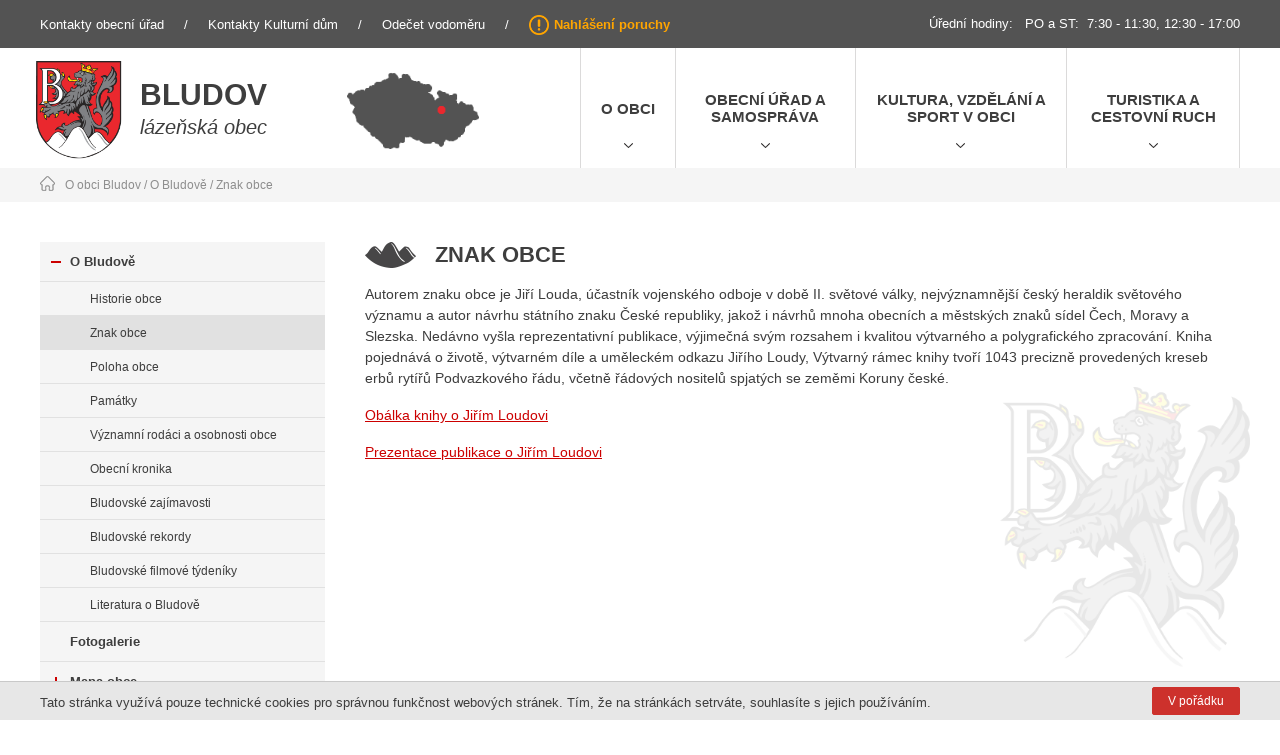

--- FILE ---
content_type: text/html
request_url: https://bludov.cz/znak-obce/bludovan-2009
body_size: 6707
content:

<!DOCTYPE html>
<html lang="cs" xmlns="http://www.w3.org/1999/xhtml">
<head>
	<meta charset=UTF-8 />
	<meta name="description" content="Znak obce"/>
	<meta name="author" content="Netsimple Conspiracy s.r.o." />
	<meta name="dcterms.rightsHolder" content="" />
	<meta name="robots" content="all,follow" />
	<link href="/src/css/template.css?1769087204" rel="stylesheet" /><link href="/src/css/main.css?1769087204" rel="stylesheet" /><link href="/src/css/kalendar.css?1769087204" rel="stylesheet" /><link href="/src/css/form.css?1769087204" rel="stylesheet" /><link href="/src/css/downloads.css?1769087204" rel="stylesheet" /><link href="/src/css/photogallery.css?1769087204" rel="stylesheet" /><link href="/src/css/dialog.css?1769087204" rel="stylesheet" /><link href="/src/css/video.css?1769087204" rel="stylesheet" /><link href="/src/css/cookies.css?1769087204" rel="stylesheet" /><meta name="viewport" content="width=device-width, initial-scale=1, maximum-scale=1"><link href="/src/css/media.css?1769087204" rel="stylesheet" /><link rel="stylesheet" href="/admin/css/font-awesome.min.css"><script type="text/javascript" src="/src/jquery/jquery.js"></script><script type="text/javascript" src="/src/js/vars.js?1769087204"></script><script type="text/javascript" src="/src/js/functions.js?1769087204"></script><script type="text/javascript" src="/src/js/ajax.js?1769087204"></script><script type="text/javascript" src="/src/js/form.js?1769087204"></script><script type="text/javascript" src="/src/js/onload.js?1769087204"></script><script type="text/javascript" src="/src/js/responzive.js?1769087204"></script><script type="text/javascript" src="/src/js/cookies.js?1769087204"></script><link rel="stylesheet" href="/src/jquery/venobox/venobox.css?t=2" type="text/css" media="screen" /><script type="text/javascript" src="/src/jquery/venobox/venobox.min.js"></script><script type="text/javascript" src="/src/jquery/slick/slick.min.js"></script><link rel="stylesheet" type="text/css" href="/src/jquery/slick/slick.css?1769087204"/><link rel="stylesheet" type="text/css" href="/src/jquery/slick/slick-theme.css?1769087204"/><script src="https://www.google.com/recaptcha/api.js"></script><script src="/src/jquery/datetimepicker/jquery.datetimepicker.full.js"></script><link href="/src/jquery/datetimepicker/jquery.datetimepicker.css" rel="stylesheet" type="text/css" />	<title>Znak obce - Obec Bludov</title>
</head>
<body>

<div id="ajaxContent"></div><div id="loaderOverlay"><div class="inner"><p id="loaderOverlayText">Odesílání...</p></div></div><div id="vodoznak"></div><div id="mainpage-loader">
  <div class="overlay">&nbsp;</div>
  <div class="content">
    <div>
      <i class="fa fa-circle-o-notch fa-spin fa-3x fa-fw"></i><br />
      <p>Načítání...</p>
    </div>
  </div>
</div>

<div id="topFrame" class="line"><div class="mainFrame"><div class="inner line flexbox"><div class="left"><a href="/zakladni-udaje-a-kontakty">Kontakty obecní úřad</a><span class="oddelovac">/</span><a href="/kulturni-dum-a-obecni-klub">Kontakty Kulturní dům</a><span class="oddelovac">/</span><a href="/odecet-vodomeru">Odečet vodoměru</a><span class="oddelovac">/</span><a class="porucha" href="/nahlaseni-poruchy">Nahlášení poruchy</a></div><div class="right"><p>Úřední hodiny:   PO a ST:  7:30 - 11:30, 12:30 - 17:00</p></div></div></div></div><div id="menuFrame" class="line"><div class="mainFrame"><div class="inner line flexbox"><div class="left flexbox box podstranka"><a class="logo box" href="/"><img src="/images/logo.png" alt="Obec Bludov - Logo" /></a><div class="nadpis"><h2><a href="/">Bludov</a></h2><span>lázeňská obec</span></div><div class="mapa"><img src="/images/mapa.png" alt="Obec Bludov - mapa" /></div></div><div class="menu flexbox"><ul class="flexbox"><li class="flexbox"><a target="" href="/o-obci-bludov" title="O obci" class="box flexbox nowrap">O obci</a><ul class="submenu box"><li class=""><a href="/o-bludove" title="O Bludově">O Bludově</a></li><li class=""><a href="/fotogalerie" title="Fotogalerie">Fotogalerie</a></li><li class=""><a href="/mapa-obce" title="Mapa obce">Mapa obce</a></li><li class=""><a href="/mesicnik-bludovan" title="Měsíčník Bludovan">Měsíčník Bludovan</a></li><li class=""><a href="/jsdh" title="JSDH">JSDH</a></li><li class=""><a href="/zdravotnicka-zarizeni-v-obci" title="Zdravotnická zařízení v obci">Zdravotnická zařízení v obci</a></li><li class=""><a href="/ceska-posta-s-p" title="Česká pošta, s.p.">Česká pošta, s.p.</a></li><li class=""><a href="/virtualni-prohlidka" title="Virtuální prohlídka">Virtuální prohlídka</a></li><li class=""><a href="/meteostanice" title="Meteostanice">Meteostanice</a></li><li class=""><a href="/webkamera" title="Webkamera">Webkamera</a></li><li class=""><a href="/obchvat" title="Obchvat obce Bludov">Obchvat obce Bludov</a></li></ul></li><li class="flexbox"><a target="" href="/obecni-urad-a-samosprava" title="Obecní úřad a samospráva" class="box flexbox">Obecní úřad a samospráva</a><ul class="submenu box"><li class=""><a href="/zakladni-udaje-a-kontakty" title="Základní údaje a kontakty">Základní údaje a kontakty</a></li><li class=""><a href="/jmenne-slozeni-organu-obce" title="Jmenné složení orgánů obce">Jmenné složení orgánů obce</a></li><li class=""><a href="/organizacni-schema" title="Organizační schéma">Organizační schéma</a></li><li class=""><a href="/aktuality-z-obecniho-uradu" title="Aktuality z obecního úřadu">Aktuality z obecního úřadu</a></li><li class=""><a href="/uredni-deska" title="Úřední deska">Úřední deska</a></li><li class=""><a href="/obecne-zavazne-vyhlasky" title="Obecně závazné vyhlášky">Obecně závazné vyhlášky</a></li><li class=""><a href="/ostatni-predpisy-obce" title="Ostatní předpisy obce">Ostatní předpisy obce</a></li><li class=""><a href="/zapisy-z-jednani-organu-obce" title="Zápisy z jednání orgánů obce">Zápisy z jednání orgánů obce</a></li><li class=""><a href="/czech-point" title="Czech POINT">Czech POINT</a></li><li class=""><a href="/krizovy-plan" title="Krizový plán">Krizový plán</a></li><li class=""><a href="/vystavba-v-obci" title="Výstavba v obci">Výstavba v obci</a></li><li class=""><a href="/matricni-urad" title="Matriční úřad">Matriční úřad</a></li><li class=""><a href="/odpadove-hospodarstvi-mesoh" title="Odpadové hospodářství, MESOH">Odpadové hospodářství, MESOH</a></li><li class=""><a href="/mistni-pohrebiste" title="Veřejné pohřebiště Bludov">Veřejné pohřebiště Bludov</a></li><li class=""><a href="/dotacni-program-obce" title="Dotační program obce">Dotační program obce</a></li><li class=""><a href="/poplatky-obce" title="Poplatky obce">Poplatky obce</a></li><li class=""><a href="/hlaseni-rozhlasu" title="Hlášení rozhlasu">Hlášení rozhlasu</a></li><li class=""><a href="/ztraty-a-nalezy" title="Ztráty a nálezy">Ztráty a nálezy</a></li><li class=""><a href="/sestava-dle-1061999-sb" title="Sestava dle 106/1999 Sb.">Sestava dle 106/1999 Sb.</a></li><li class=""><a href="/informace-o-zpracovani-osobnich-udaju" title="Informace o zpracování osobních údajů">Informace o zpracování osobních údajů</a></li><li class=""><a href="/webove-stranky" title="Webové stránky">Webové stránky</a></li></ul></li><li class="flexbox"><a target="" href="/kultura-vzdelani-a-sport-v-obci" title="Kultura, vzdělání a sport v obci" class="box flexbox">Kultura, vzdělání a sport v obci</a><ul class="submenu box"><li class=""><a href="/kulturni-dum-a-obecni-klub" title="Kulturní dům a obecní klub">Kulturní dům a obecní klub</a></li><li class=""><a href="/mistni-knihovna" title="Místní knihovna">Místní knihovna</a></li><li class=""><a href="/zakladni-skola" title="Základní škola">Základní škola</a></li><li class=""><a href="/materska-skola" title="Mateřská škola">Mateřská škola</a></li><li class=""><a href="/spolky-a-organizace-v-obci" title="Spolky a organizace v obci">Spolky a organizace v obci</a></li><li class=""><a href="/nadace-karla-starsiho-ze-zerotina" title="Nadace Karla staršího ze Žerotína">Nadace Karla staršího ze Žerotína</a></li><li class=""><a href="/rimskokatolicka-farnost-bludov" title="Římskokatolická farnost Bludov">Římskokatolická farnost Bludov</a></li><li class=""><a href="/viceucelove-hriste" title="Víceúčelové hřiště">Víceúčelové hřiště</a></li><li class=""><a href="/detske-hriste" title="Dětské hřiště">Dětské hřiště</a></li><li class=""><a href="/vstupenky" title="Vstupenky">Vstupenky</a></li></ul></li><li class="flexbox"><a target="" href="/turistika-a-cestovni-ruch" title="Turistika a cestovní ruch" class="box flexbox">Turistika a cestovní ruch</a><ul class="submenu box"><li class=""><a href="/turisticke-cile" title="Turistické cíle">Turistické cíle</a></li><li class=""><a href="/turisticke-tipy-v-obci" title="Turistické tipy v obci">Turistické tipy v obci</a></li><li class=""><a href="/ubytovani" title="Ubytování">Ubytování</a></li><li class=""><a href="/restaurace" title="Restaurace">Restaurace</a></li><li class=""><a href="/tipy-kam-na-vylet-v-jesenikach" title="Tipy kam na výlet v Jeseníkách">Tipy kam na výlet v Jeseníkách</a></li></ul></li></ul></div><a class="burger" href="javascript:void(0);" onclick="BurgerMenu(this);"><span class="text box">Menu</span><span class="icon box"></span></a><div id="menuMobile"><div class="menuMobileContent"><div class="btn flexbox box "><a href="/o-obci-bludov">O obci Bludov</a><a href="javascript:void(0);" onclick="ToggleMenu(this);" class="plusMinus" data-parent-id="1">&nbsp;</a></div><div class="menuLvl2" data-child-id="1" style="display: none;"><div class="btn btnlvl2 flexbox box"><a class="lvl2 " href="/o-bludove">O Bludově</a><a href="javascript:void(0);" onclick="ToggleCatMenu(this);" class="plusMinus" data-parent-cat-id="6">&nbsp;</a></div><div class="menuLvl3" data-child-cat-id="6" style="display: none;"><div class="btn flexbox box"><a class="lvl3" href="/historie-obce">Historie obce</a></div><div class="btn flexbox box"><a class="lvl3" href="/znak-obce">Znak obce</a></div><div class="btn flexbox box"><a class="lvl3" href="/poloha-obce">Poloha obce</a></div><div class="btn flexbox box"><a class="lvl3" href="/pametihodnosti">Památky</a></div><div class="btn flexbox box"><a class="lvl3" href="/vyznamni-rodaci-a-osobnosti-obce">Významní rodáci a osobnosti obce</a></div><div class="btn flexbox box"><a class="lvl3" href="/obecni-kronika">Obecní kronika</a></div><div class="btn flexbox box"><a class="lvl3" href="/bludovske-zajimavosti">Bludovské zajímavosti</a></div><div class="btn flexbox box"><a class="lvl3" href="/bludovske-rekordy">Bludovské rekordy</a></div><div class="btn flexbox box"><a class="lvl3" href="/bludovske-filmove-tydeniky">Bludovské filmové týdeníky</a></div><div class="btn flexbox box"><a class="lvl3" href="/literatura-o-bludove">Literatura o Bludově</a></div></div><div class="btn btnlvl2 flexbox box"><a class="lvl2 " href="/fotogalerie">Fotogalerie</a></div><div class="btn btnlvl2 flexbox box"><a class="lvl2 " href="/mapa-obce">Mapa obce</a><a href="javascript:void(0);" onclick="ToggleCatMenu(this);" class="plusMinus" data-parent-cat-id="7">&nbsp;</a></div><div class="menuLvl3" data-child-cat-id="7" style="display: none;"><div class="btn flexbox box"><a class="lvl3" href="/mapa-obce-portal-gepro">Mapa obce - portál GEPRO</a></div><div class="btn flexbox box"><a class="lvl3" href="/mapa-obce-portal-mapy-cz">Mapa obce - portál Mapy.cz</a></div><div class="btn flexbox box"><a class="lvl3" href="/historicka-mapa-obce-bludov-z-18-stoleti">Mapa obce z 18. století</a></div></div><div class="btn btnlvl2 flexbox box"><a class="lvl2 " href="/mesicnik-bludovan">Měsíčník Bludovan</a><a href="javascript:void(0);" onclick="ToggleCatMenu(this);" class="plusMinus" data-parent-cat-id="8">&nbsp;</a></div><div class="menuLvl3" data-child-cat-id="8" style="display: none;"><div class="btn flexbox box"><a class="lvl3" href="/znak-obce/zakladni-udaje-o-bludovanu-1">Základní údaje</a></div><div class="btn flexbox box"><a class="lvl3" href="/znak-obce/historie-bludovskeho-zpravodaje-1">Historie časopisu</a></div><div class="btn flexbox box"><a class="lvl3" href="/znak-obce/bludovan-2025">Bludovan 2025</a></div><div class="btn flexbox box"><a class="lvl3" href="/znak-obce/bludovan-2024">Bludovan 2024</a></div><div class="btn flexbox box"><a class="lvl3" href="/znak-obce/bludovan-2023">Bludovan 2023</a></div><div class="btn flexbox box"><a class="lvl3" href="/znak-obce/bludovan-2022">Bludovan 2022</a></div><div class="btn flexbox box"><a class="lvl3" href="/znak-obce/bludovan-2021">Bludovan 2021</a></div><div class="btn flexbox box"><a class="lvl3" href="/znak-obce/bludovan-2020">Bludovan 2020</a></div><div class="btn flexbox box"><a class="lvl3" href="/znak-obce/bludovan-2019">Bludovan 2019</a></div><div class="btn flexbox box"><a class="lvl3" href="/znak-obce/bludovan-2018">Bludovan 2018</a></div><div class="btn flexbox box"><a class="lvl3" href="/znak-obce/bludovan-2017">Bludovan 2017</a></div><div class="btn flexbox box"><a class="lvl3" href="/znak-obce/bludovan-2016">Bludovan 2016</a></div><div class="btn flexbox box"><a class="lvl3" href="/znak-obce/bludovan-2015">Bludovan 2015</a></div><div class="btn flexbox box"><a class="lvl3" href="/znak-obce/bludovan-2014">Bludovan 2014</a></div><div class="btn flexbox box"><a class="lvl3" href="/znak-obce/bludovan-2013">Bludovan 2013</a></div><div class="btn flexbox box"><a class="lvl3" href="/znak-obce/bludovan-2012">Bludovan 2012</a></div><div class="btn flexbox box"><a class="lvl3" href="/znak-obce/bludovan-2011">Bludovan 2011</a></div><div class="btn flexbox box"><a class="lvl3" href="/znak-obce/bludovan-2010">Bludovan 2010</a></div><div class="btn flexbox box"><a class="lvl3" href="/znak-obce/bludovan-2009">Bludovan 2009</a></div><div class="btn flexbox box"><a class="lvl3" href="/znak-obce/bludovan-2008">Bludovan 2008</a></div><div class="btn flexbox box"><a class="lvl3" href="/znak-obce/bludovan-2007">Bludovan 2007</a></div><div class="btn flexbox box"><a class="lvl3" href="/znak-obce/bludovan-2006">Bludovan 2006</a></div><div class="btn flexbox box"><a class="lvl3" href="/znak-obce/bludovan-2005">Bludovan 2005</a></div><div class="btn flexbox box"><a class="lvl3" href="/znak-obce/bludovan-2004">Bludovan 2004</a></div><div class="btn flexbox box"><a class="lvl3" href="/znak-obce/bludovan-2003">Bludovan 2003</a></div><div class="btn flexbox box"><a class="lvl3" href="/znak-obce/bludovan-2002">Bludovan 2002</a></div><div class="btn flexbox box"><a class="lvl3" href="/znak-obce/bludovan-2001">Bludovan 2001</a></div><div class="btn flexbox box"><a class="lvl3" href="/znak-obce/bludovan-2000">Bludovan 2000</a></div></div><div class="btn btnlvl2 flexbox box"><a class="lvl2 " href="/jsdh">JSDH</a></div><div class="btn btnlvl2 flexbox box"><a class="lvl2 " href="/zdravotnicka-zarizeni-v-obci">Zdravotnická zařízení v obci</a></div><div class="btn btnlvl2 flexbox box"><a class="lvl2 " href="/ceska-posta-s-p">Česká pošta, s.p.</a></div><div class="btn btnlvl2 flexbox box"><a class="lvl2 " href="/virtualni-prohlidka">Virtuální prohlídka</a></div><div class="btn btnlvl2 flexbox box"><a class="lvl2 " href="/meteostanice">Meteostanice</a></div><div class="btn btnlvl2 flexbox box"><a class="lvl2 " href="/webkamera">Webkamera</a></div><div class="btn btnlvl2 flexbox box"><a class="lvl2 " href="/obchvat">Obchvat obce Bludov</a></div></div><div class="btn flexbox box "><a href="/obecni-urad-a-samosprava">Obecní úřad a samospráva</a><a href="javascript:void(0);" onclick="ToggleMenu(this);" class="plusMinus" data-parent-id="2">&nbsp;</a></div><div class="menuLvl2" data-child-id="2" style="display: none;"><div class="btn btnlvl2 flexbox box"><a class="lvl2 " href="/zakladni-udaje-a-kontakty">Základní údaje a kontakty</a></div><div class="btn btnlvl2 flexbox box"><a class="lvl2 " href="/jmenne-slozeni-organu-obce">Jmenné složení orgánů obce</a></div><div class="btn btnlvl2 flexbox box"><a class="lvl2 " href="/organizacni-schema">Organizační schéma</a></div><div class="btn btnlvl2 flexbox box"><a class="lvl2 " href="/aktuality-z-obecniho-uradu">Aktuality z obecního úřadu</a></div><div class="btn btnlvl2 flexbox box"><a class="lvl2 " href="/uredni-deska">Úřední deska</a><a href="javascript:void(0);" onclick="ToggleCatMenu(this);" class="plusMinus" data-parent-cat-id="40">&nbsp;</a></div><div class="menuLvl3" data-child-cat-id="40" style="display: none;"><div class="btn flexbox box"><a class="lvl3" href="/verejnopravni-smlouvy">Veřejnoprávní smlouvy</a></div><div class="btn flexbox box"><a class="lvl3" href="/ekonomika-obce">Ekonomika obce</a></div><div class="btn flexbox box"><a class="lvl3" href="/vyhlasky">Vyhlášky</a></div><div class="btn flexbox box"><a class="lvl3" href="/oznameni">Oznámení</a></div><div class="btn flexbox box"><a class="lvl3" href="/rozhodnuti">Rozhodnutí</a></div><div class="btn flexbox box"><a class="lvl3" href="/zamery-s-obecnim-majetkem">Záměry s obecním majetkem</a></div><div class="btn flexbox box"><a class="lvl3" href="/vyberova-rizeni-a-verejne-souteze">Výběrová řízení a veřejné soutěže</a></div><div class="btn flexbox box"><a class="lvl3" href="/drazby-a-aukce">Dražby a aukce</a></div></div><div class="btn btnlvl2 flexbox box"><a class="lvl2 " href="/obecne-zavazne-vyhlasky">Obecně závazné vyhlášky</a></div><div class="btn btnlvl2 flexbox box"><a class="lvl2 " href="/ostatni-predpisy-obce">Ostatní předpisy obce</a></div><div class="btn btnlvl2 flexbox box"><a class="lvl2 " href="/zapisy-z-jednani-organu-obce">Zápisy z jednání orgánů obce</a></div><div class="btn btnlvl2 flexbox box"><a class="lvl2 " href="/czech-point">Czech POINT</a></div><div class="btn btnlvl2 flexbox box"><a class="lvl2 " href="/krizovy-plan">Krizový plán</a></div><div class="btn btnlvl2 flexbox box"><a class="lvl2 " href="/vystavba-v-obci">Výstavba v obci</a></div><div class="btn btnlvl2 flexbox box"><a class="lvl2 " href="/matricni-urad">Matriční úřad</a></div><div class="btn btnlvl2 flexbox box"><a class="lvl2 " href="/odpadove-hospodarstvi-mesoh">Odpadové hospodářství, MESOH</a><a href="javascript:void(0);" onclick="ToggleCatMenu(this);" class="plusMinus" data-parent-cat-id="47">&nbsp;</a></div><div class="menuLvl3" data-child-cat-id="47" style="display: none;"><div class="btn flexbox box"><a class="lvl3" href="/odpadove-hospodarstvi">Odpadové hospodářství</a></div><div class="btn flexbox box"><a class="lvl3" href="/mesoh">MESOH (Motivační a evidenční systém odpadového hospodářství)</a></div></div><div class="btn btnlvl2 flexbox box"><a class="lvl2 " href="/mistni-pohrebiste">Veřejné pohřebiště Bludov</a></div><div class="btn btnlvl2 flexbox box"><a class="lvl2 " href="/dotacni-program-obce">Dotační program obce</a></div><div class="btn btnlvl2 flexbox box"><a class="lvl2 " href="/poplatky-obce">Poplatky obce</a><a href="javascript:void(0);" onclick="ToggleCatMenu(this);" class="plusMinus" data-parent-cat-id="50">&nbsp;</a></div><div class="menuLvl3" data-child-cat-id="50" style="display: none;"><div class="btn flexbox box"><a class="lvl3" href="/prehled-mistnich-a-uzivatelskych-poplatku-v-obci-bludov-v-roce-2023">Přehled poplatků 2026</a></div></div><div class="btn btnlvl2 flexbox box"><a class="lvl2 " href="/hlaseni-rozhlasu">Hlášení rozhlasu</a></div><div class="btn btnlvl2 flexbox box"><a class="lvl2 " href="/ztraty-a-nalezy">Ztráty a nálezy</a></div><div class="btn btnlvl2 flexbox box"><a class="lvl2 " href="/sestava-dle-1061999-sb">Sestava dle 106/1999 Sb.</a><a href="javascript:void(0);" onclick="ToggleCatMenu(this);" class="plusMinus" data-parent-cat-id="53">&nbsp;</a></div><div class="menuLvl3" data-child-cat-id="53" style="display: none;"><div class="btn flexbox box"><a class="lvl3" href="/vyrocni-zprava-2023-o-poskytovani-informaci-podle-zakona-c-1061999-sb">Výroční zpráva 2025 o poskytování informací podle zákona č. 106/1999 Sb.</a></div></div><div class="btn btnlvl2 flexbox box"><a class="lvl2 " href="/informace-o-zpracovani-osobnich-udaju">Informace o zpracování osobních údajů</a></div><div class="btn btnlvl2 flexbox box"><a class="lvl2 " href="/webove-stranky">Webové stránky</a><a href="javascript:void(0);" onclick="ToggleCatMenu(this);" class="plusMinus" data-parent-cat-id="55">&nbsp;</a></div><div class="menuLvl3" data-child-cat-id="55" style="display: none;"><div class="btn flexbox box"><a class="lvl3" href="/prohlaseni-o-pristupnosti">Prohlášení o přístupnosti</a></div><div class="btn flexbox box"><a class="lvl3" href="/informacni-system-obce">Informační systém obce</a></div></div></div><div class="btn flexbox box "><a href="/kultura-vzdelani-a-sport-v-obci">Kultura, vzdělání a sport v obci</a><a href="javascript:void(0);" onclick="ToggleMenu(this);" class="plusMinus" data-parent-id="3">&nbsp;</a></div><div class="menuLvl2" data-child-id="3" style="display: none;"><div class="btn btnlvl2 flexbox box"><a class="lvl2 " href="/kulturni-dum-a-obecni-klub">Kulturní dům a obecní klub</a><a href="javascript:void(0);" onclick="ToggleCatMenu(this);" class="plusMinus" data-parent-cat-id="67">&nbsp;</a></div><div class="menuLvl3" data-child-cat-id="67" style="display: none;"><div class="btn flexbox box"><a class="lvl3" href="/kalendar-akci">Kalendář akcí</a></div><div class="btn flexbox box"><a class="lvl3" href="/aktuality-z-kulturniho-domu">Aktuality z kulturního domu</a></div><div class="btn flexbox box"><a class="lvl3" href="/zajmova-cinnost-pod-kulturnim-domem">Zájmová činnost pod kulturním domem</a></div><div class="btn flexbox box"><a class="lvl3" href="/pronajem-obsazenost-ceniky">Pronájem - obsazenost, ceníky</a></div><div class="btn flexbox box"><a class="lvl3" href="/domino-diskoteka">Domino (diskotéka)</a></div></div><div class="btn btnlvl2 flexbox box"><a class="lvl2 " href="/mistni-knihovna">Místní knihovna</a></div><div class="btn btnlvl2 flexbox box"><a class="lvl2 " href="/zakladni-skola">Základní škola</a></div><div class="btn btnlvl2 flexbox box"><a class="lvl2 " href="/materska-skola">Mateřská škola</a></div><div class="btn btnlvl2 flexbox box"><a class="lvl2 " href="/spolky-a-organizace-v-obci">Spolky a organizace v obci</a><a href="javascript:void(0);" onclick="ToggleCatMenu(this);" class="plusMinus" data-parent-cat-id="79">&nbsp;</a></div><div class="menuLvl3" data-child-cat-id="79" style="display: none;"><div class="btn flexbox box"><a class="lvl3" href="/historie-bludovskych-spolku">Historie spolků</a><a href="javascript:void(0);" onclick="ToggleCatMenu(this);" class="plusMinus" data-parent-cat-id="80">&nbsp;</a></div><div class="btn flexbox box"><a class="lvl3" href="/telovychovne-organizace">Tělovýchovné</a></div><div class="btn flexbox box"><a class="lvl3" href="/zajmove">Zájmové</a></div><div class="btn flexbox box"><a class="lvl3" href="/kulturni">Kulturní</a></div><div class="btn flexbox box"><a class="lvl3" href="/detske-organizace">Dětské</a></div></div><div class="btn btnlvl2 flexbox box"><a class="lvl2 " href="/nadace-karla-starsiho-ze-zerotina">Nadace Karla staršího ze Žerotína</a></div><div class="btn btnlvl2 flexbox box"><a class="lvl2 " href="/rimskokatolicka-farnost-bludov">Římskokatolická farnost Bludov</a></div><div class="btn btnlvl2 flexbox box"><a class="lvl2 " href="/viceucelove-hriste">Víceúčelové hřiště</a></div><div class="btn btnlvl2 flexbox box"><a class="lvl2 " href="/detske-hriste">Dětské hřiště</a></div><div class="btn btnlvl2 flexbox box"><a class="lvl2 " href="/vstupenky">Vstupenky</a></div></div><div class="btn flexbox box "><a href="/turistika-a-cestovni-ruch">Turistika a cestovní ruch</a><a href="javascript:void(0);" onclick="ToggleMenu(this);" class="plusMinus" data-parent-id="4">&nbsp;</a></div><div class="menuLvl2" data-child-id="4" style="display: none;"><div class="btn btnlvl2 flexbox box"><a class="lvl2 " href="/turisticke-cile">Turistické cíle</a></div><div class="btn btnlvl2 flexbox box"><a class="lvl2 " href="/turisticke-tipy-v-obci">Turistické tipy v obci</a><a href="javascript:void(0);" onclick="ToggleCatMenu(this);" class="plusMinus" data-parent-cat-id="106">&nbsp;</a></div><div class="menuLvl3" data-child-cat-id="106" style="display: none;"><div class="btn flexbox box"><a class="lvl3" href="/naucna-stezka-bludovska-stran-s-vyhlidkou-brusna">Naučná stezka Bludovská stráň s vyhlídkou Brusná</a></div><div class="btn flexbox box"><a class="lvl3" href="/soustava-detskych-naucnych-stezek">Soustava dětských naučných stezek</a></div><div class="btn flexbox box"><a class="lvl3" href="/pradedovo-muzeum">Pradědovo muzeum</a></div><div class="btn flexbox box"><a class="lvl3" href="/kostel-sv-jiri-s-zerotinskou-hrobkou">Kostel sv. Jiří s žerotínskou hrobkou</a></div><div class="btn flexbox box"><a class="lvl3" href="/zamek-s-prilehlym-prirodnim-parkem-gryngle-a-oranzerii">Zámek s přilehlým přírodním parkem Gryngle a oranžérií</a></div><div class="btn flexbox box"><a class="lvl3" href="/kostelicek-v-lese">Kostelíček v lese</a></div><div class="btn flexbox box"><a class="lvl3" href="/koupaliste-vlci-dul">Koupaliště Vlčí důl</a></div><div class="btn flexbox box"><a class="lvl3" href="/lazne-bludov">Lázně Bludov</a></div><div class="btn flexbox box"><a class="lvl3" href="/zamecka-oranzerie">Zámecká oranžérie</a></div></div><div class="btn btnlvl2 flexbox box"><a class="lvl2 " href="/ubytovani">Ubytování</a></div><div class="btn btnlvl2 flexbox box"><a class="lvl2 " href="/restaurace">Restaurace</a></div><div class="btn btnlvl2 flexbox box"><a class="lvl2 " href="/tipy-kam-na-vylet-v-jesenikach">Tipy kam na výlet v Jeseníkách</a></div></div></div></div></div></div></div><div id="naviFrame" class="line"><div class="mainFrame"><div class="inner"><a href="" class="home"><img src="/images/icon-house.png" alt="" /></a><p><a href="/o-obci-bludov">O obci Bludov</a> / <a href="/o-bludove">O Bludově</a> / <a href="/znak-obce">Znak obce</a></p></div></div></div><div id="fullCont" class="line"><div class="mainFrame"><div class="inner flexbox line"><div class="leftMenu flexbox"><a class="item flexbox box" href="/o-bludove" target=""><span class="mark minus flexbox"></span>O Bludově</a><div class="sub"><a class="item sub flexbox box " href="/historie-obce" target="">Historie obce</a><a class="item sub flexbox box active" href="/znak-obce" target="">Znak obce</a><a class="item sub flexbox box " href="/poloha-obce" target="">Poloha obce</a><a class="item sub flexbox box " href="/pametihodnosti" target="">Památky</a><a class="item sub flexbox box " href="/vyznamni-rodaci-a-osobnosti-obce" target="">Významní rodáci a osobnosti obce</a><a class="item sub flexbox box " href="/obecni-kronika" target="">Obecní kronika</a><a class="item sub flexbox box " href="/bludovske-zajimavosti" target="">Bludovské zajímavosti</a><a class="item sub flexbox box " href="/bludovske-rekordy" target="">Bludovské rekordy</a><a class="item sub flexbox box " href="/bludovske-filmove-tydeniky" target="">Bludovské filmové týdeníky</a><a class="item sub flexbox box " href="/literatura-o-bludove" target="">Literatura o Bludově</a></div><a class="item flexbox box" href="/fotogalerie" target="">Fotogalerie</a><a class="item flexbox box" href="/mapa-obce" target=""><span class="mark plus flexbox"></span>Mapa obce</a><a class="item flexbox box" href="/mesicnik-bludovan" target=""><span class="mark plus flexbox"></span>Měsíčník Bludovan</a><a class="item flexbox box" href="/jsdh" target="">JSDH</a><a class="item flexbox box" href="/zdravotnicka-zarizeni-v-obci" target="">Zdravotnická zařízení v obci</a><a class="item flexbox box" href="/ceska-posta-s-p" target="">Česká pošta, s.p.</a><a class="item flexbox box" href="http://prohlidka.bludov.cz/" target="_blank">Virtuální prohlídka</a><a class="item flexbox box" href="http://moje.meteo-pocasi.cz/bludov-brusna/" target="_blank">Meteostanice</a><a class="item flexbox box" href="/webkamera" target="">Webkamera</a><a class="item flexbox box" href="/obchvat" target="">Obchvat</a></div><div class="textCont"><div class="tinymceCont line"><h1 class="">Znak obce</h1><p>Autorem znaku obce je Jiří Louda, účastník vojenského odboje v době II. světové války, nejvýznamnější český heraldik světového významu a autor návrhu státního znaku České republiky, jakož i návrhů mnoha obecních a městských znaků sídel Čech, Moravy a Slezska. Nedávno vyšla reprezentativní publikace, výjimečná svým rozsahem i kvalitou výtvarného a polygrafického zpracování. Kniha pojednává o životě, výtvarném díle a uměleckém odkazu Jiřího Loudy, Výtvarný rámec knihy tvoří 1043 precizně provedených kreseb erbů rytířů Podvazkového řádu, včetně řádových nositelů spjatých se zeměmi Koruny české.</p>
<p><a href="/admin/files/ModuleText/120/obalka-knihy-o-jirim-loudovi-60c1b477167bc.pdf" target="_blank">Obálka knihy o Jiřím Loudovi</a></p>
<p><a href="/admin/files/ModuleText/120/prezentace-publikace-o-jirim-loudovi-2-6167ed4cd0de4.rtf" target="_blank">Prezentace publikace o Jiřím Loudovi</a></p></div></div></div></div></div><div id="patickaFrame" class="line"><div class="mainFrame"><div class="inner line flexbox"><div class="col"><h3>ADRESA A KONTAKT OBCE BLUDOV</h3>
<p>Obecní úřad Bludov<br />Jana Žižky 195<br />789 61 Bludov</p>
<p>Email:<br /><a href="mailto:podatelna@ou.bludov.cz">podatelna@ou.bludov.cz</a><br />(oficiální podání)<br /><a href="mailto:info@ou.bludov.cz">info@ou.bludov.cz</a></p>
<p>ID datové schránky:<br />sa8bfg9</p></div><div class="col bezNadpisu"><p>IČ: 00302368     <br />DIČ: CZ00302368</p>
<p>Bankovní spojení:     <br />Česká spořitelna, a.s., Šumperk</p>
<p>Číslo účtu: 1905607389/0800 (příjmový účet obce)</p></div><div class="col"><h3>Důležité odkazy</h3><ul><li><a href="/zakladni-udaje-a-kontakty">Základní údaje a kontakty</a></li><li><a href="/kulturni-dum-a-obecni-klub">Kulturní dům a obecní klub</a></li><li><a href="/zdravotnicka-zarizeni-v-obci">Zdravotnická zařízení v obci</a></li><li><a href="/ceska-posta-s-p">Česká pošta, s.p.</a></li><li><a href="/vystavba-v-obci">Výstavba v obci</a></li><li><a href="/poplatky-obce">Poplatky obce</a></li></ul></div></div></div></div><div id="patickaFrame" class="line cerna"><div class="mainFrame"><div class="inner line flexbox"><div class="loga"><a href="https://portal.gov.cz/obcan/" target="_blank" title="Portál veřejné správy"><img src="/admin/photos/ModuleOdkaz/1/gov-601960bdca9d4.gif" alt="Portál veřejné správy" /></a><a href="https://www.policie.cz/clanek/uzemni-odbor-sumperk-109173.aspx" target="_blank" title="Policie"><img src="/admin/photos/ModuleOdkaz/2/icon-policie-601a438a1da66.png" alt="Policie" /></a><a href="http://www.otevrete.cz/" target="_blank" title="Otevřete"><img src="/admin/photos/ModuleOdkaz/3/icon-otevrete-601a43a09be13.png" alt="Otevřete" /></a><a href="https://www.edb.cz/" target="_blank" title="Evropská databanka"><img src="/admin/photos/ModuleOdkaz/4/edb-601a46320838d.gif" alt="Evropská databanka" /></a><a href="https://www.epusa.cz/" target="_blank" title="Epusa.cz"><img src="/admin/photos/ModuleOdkaz/5/icon-epusa-601a455222e18.png" alt="Epusa.cz" /></a><a href="https://www.navstivtejeseniky.cz/" target="_blank" title="Jeseníky"><img src="/admin/photos/ModuleOdkaz/6/icon-jeseniky-601a456e38e9e.png" alt="Jeseníky" /></a><a href="https://mesta.obce.cz/" target="_blank" title="Města obce"><img src="/admin/photos/ModuleOdkaz/7/icon-mesta-obce-601a458597905.png" alt="Města obce" /></a><a href="https://www.czechpoint.cz/public/" target="_blank" title="Czech point"><img src="/admin/photos/ModuleOdkaz/8/icon-czech-point-601a459d6abec.png" alt="Czech point" /></a><a href="http://blindfriendly.cz/" target="_blank" title="Blind friendly"><img src="/admin/photos/ModuleOdkaz/9/blindfriendly-601a46150a01f.gif" alt="Blind friendly" /></a></div><div class="netsimple"><p>Copyright (c) 2020 - 2019 Obec Bludov. Stránky vytvořil a spravuje <a href="http://www.netsimple.cz" target="_blank" title="Profesionální internetové stránky na míru - Netsimple">Netsimple</a>.</p></div></div></div></div><div id="cookieAccessFrame"><div class="mainFrame"><div><p>Tato stránka využívá pouze technické cookies pro správnou funkčnost webových stránek. Tím, že na stránkách setrváte, souhlasíte s jejich používáním.</p></div><div class="buttonsFrame"><a class="button" href="javascript:void(0);" onclick="CookiesAgree();">V pořádku</a></div></div></div>  
</body>
</html><script>
$(document).ready(function() {
  SetIncludePath("src");
  SetLang("");
});
</script>

--- FILE ---
content_type: text/css
request_url: https://bludov.cz/src/css/main.css?1769087204
body_size: 4218
content:

#vodoznak {position: fixed; bottom: 30px; right: 30px; z-index: 20; width: 332px; height: 402px; background-image: url('/images/vodoznak.png'); background-size: 250px auto; background-repeat: no-repeat; background-position: right bottom;}

#topFrame {background-color: #535353; color: #fff; font-weight: 500; font-size: 13px;}
#topFrame .inner {height: 48px; align-items: center; justify-content: space-between;}
#topFrame .inner SPAN.oddelovac {padding: 0 20px;}
#topFrame .inner a:hover {text-decoration: underline;}
#topFrame .inner A.porucha {color: orange; font-weight: 700; padding: 3px 0px 3px 25px; background-image: url('/images/icon-alert.png'); background-size: 20px; background-position: left center; background-repeat: no-repeat;}

#menuFrame .inner {position: relative; height: 120px; justify-content: flex-end; z-index: 100000000;}
#menuFrame .inner .left {position: absolute; left: -10px; top: 10px; z-index: 30;}
#menuFrame .inner .left.podstranka {max-height: 100%; top: 0;}
#menuFrame .inner .left.podstranka .logo {width: 100px; padding: 7px 0 4px 0;}
#menuFrame .inner .left.podstranka img {max-height: 100%;}
#menuFrame .inner .left.podstranka .mapa {margin: 15px 0;}
#menuFrame .inner .left .nadpis {width: 150px; margin-top: 25px; margin-left: 10px; font-size: 20px; font-weight: 100; color: #3e3e3e;}
#menuFrame .inner .left.podstranka .nadpis {width: 200px; display: flex; flex-direction: column; justify-content: center; margin-top: 0px;}
#menuFrame .inner .left .nadpis h1, #menuFrame .inner .left .nadpis h2 {margin: 0 0 5px 0; padding: 0px 0 0 0; font-size: 30px; font-weight: 900; color: #3e3e3e; text-transform: uppercase; line-height: 1.1;}
#menuFrame .inner .left .nadpis SPAN {font-style: italic; font-weight: 500;}
#menuFrame .inner .left .mapa {margin-top: 25px;}
#menuFrame .inner .menu {max-width: 55%;}
#menuFrame .inner .menu ul {position: relative; list-style: none; padding: 0; margin: 0;}
#menuFrame .inner .menu ul li {list-style: none; padding: 0; margin: 0; border-left: 1px solid #dbdada;}
#menuFrame .inner .menu ul li:last-child {border-right: 1px solid #dbdada;}
#menuFrame .inner .menu ul li:hover {background-color: #f7f7f7;}
#menuFrame .inner .menu ul li:hover .submenu {display: block;}
#menuFrame .inner .menu ul li a {padding: 0 20px; font-size: 15px; font-weight: 700; color: #3e3e3e; text-transform: uppercase; align-items: center; justify-content: center; text-align: center; background-image: url('/images/icon-sipka-dolu.png'); background-repeat: no-repeat; background-position: center bottom 20px;}
#menuFrame .inner .menu ul li a.nowrap {white-space: nowrap;}
#menuFrame .inner .menu ul li .submenu {display: none; z-index: 40; position: absolute; left: 0; top: 100%; width: 100%; height: auto; padding: 20px 0; background-color: #dbdada;}
#menuFrame .inner .menu ul li ul.submenu li {padding: 3px 0; border: 0;}
#menuFrame .inner .menu ul li ul.submenu li:hover {background-color: transparent;}
#menuFrame .inner .menu ul li ul.submenu li a {font-weight: 400; font-size: 14px;}
#menuFrame .inner .menu ul li ul.submenu li a:hover {text-decoration: underline;}

.burger {display: none;}
#menuMobile {display: none;}

#bannerFrame {background-color: #f5f5f5; position: relative; z-index: 25;}
#bannerFrame .banner {width: 50%;}
#bannerFrame .banner img {max-width: 100%; display: block;}
#bannerFrame .banner .slide {width: 100%; background-size: cover; background-position: center;}
#bannerFrame .right {width: 600px; padding: 10px 0px 20px 30px;}
#bannerFrame .right .nadpis {margin-top: 20px; align-items: center; justify-content: space-between;}
#bannerFrame .right .nadpis h2 {padding-left: 60px; font-size: 22px; font-weight: 900; color: #de3b40; text-transform: uppercase; background-image: url('/images/icon-cervena-hora.png'); background-repeat: no-repeat; background-position: left center;}
#bannerFrame .right .nadpis .vice {position: relative; margin-right: 15px;}
#bannerFrame .right .nadpis .vice:before {position: absolute; content: ''; width: 100%; border-bottom: 2px solid #de3b40; display: block; height: 100%;}
#bannerFrame .right .nadpis .vice:after {position: absolute; content: ''; width: 15px; height: 100%; background-image: url('/images/icon-sipka-prava.png'); background-repeat: no-repeat; background-position: right center;}
#bannerFrame .right .nadpis .vice:hover:before {border-color: #f5f5f5;}
#bannerFrame .right .items {}
#bannerFrame .right .items .item {width: 46%; float: left; margin: 0 8% 15px 0; padding: 0 0 0 0;}
#bannerFrame .right .items .item:nth-child(2n) {margin-right: 0;}
#bannerFrame .right .items .item a.titulek {display: block; padding: 10px 0px 5px 0px; margin: 0; font-size: 15px; font-weight: 700; color: #535353;}
#bannerFrame .right .items .item a.titulek:hover {text-decoration: underline;}
#bannerFrame .right .items .item .datum {color: #5d5d5d; font-size: 13px; margin: 5px 0px 0px 0px;}
/*#bannerFrame .right .items .item .externalLink {color: #de3b40; font-size: 13px; text-decoration: underline;}*/
#bannerFrame .right .items .item .externalLink {color: #5d5d5d; font-size: 13px; margin: 0px 15px 0px 0px; position: relative;}
#bannerFrame .right .items .item .externalLink:before {position: absolute; content: ''; width: 100%; border-bottom: 2px solid #de3b40; display: block; height: 100%;}
#bannerFrame .right .items .item .externalLink:after {position: absolute; content: ''; width: 15px; height: 100%; background-image: url('/images/icon-sipka-prava.png'); background-repeat: no-repeat; background-position: right center;}
#bannerFrame .right .items .item .externalLink:hover:before {border-color: #f5f5f5;}

#bannerFrame .right .cezBannerFrame {width: 100%; float: left; margin: 20px 0px 0px 0px; display: flex; justify-content: center;}
#bannerFrame .right .cezBannerFrame IMG {max-width: 100%; height: auto;}

#kalendarFrame {position: relative; z-index: 30;}
#kalendarFrame .inner {padding: 40px 0;}
#kalendarFrame .inner .left {width: 390px; padding-right: 30px; flex: 0 0 390px;}
#kalendarFrame .inner .left h2 {padding: 15px 0; margin: 0; background-color: #535353; color: #fff; font-size: 22px; font-weight: 700; text-align: center; text-transform: uppercase;}

#kalendarFrame .inner .left .dnesek {width: 100%; float: left; margin-top: 5px; justify-content: space-between; font-size: 13px; font-weight: 700; color: #44a3c8;}
#kalendarFrame .inner .left .dnesek span {color: #535353; font-weight: 400;}
#kalendarFrame .inner .left .dnesek a {padding-left: 13px; color: inherit; text-decoration: underline; background-image: url('/images/icon-arrow-down-blue-underline.png'); background-repeat: no-repeat; background-position: left center;}
#kalendarFrame .inner .left .dnesek a:hover {text-decoration: none;}
#kalendarFrame .inner .left .dnesek .soubory {flex-direction: column; align-items: flex-end;}

#kalendarFrame .inner .right {flex: 1;}
#kalendarFrame .inner .right h3 {padding: 20px 0; margin: 0; font-size: 15px; font-weight: 700; color: #44a3c8; text-transform: uppercase;}
#kalendarFrame .inner .right .akce {flex-wrap: wrap;}
#kalendarFrame .inner .right .akce .item {width: 46%; float: left; margin: 0 8% 24px 0;}
#kalendarFrame .inner .right .akce .item:nth-child(2n) {margin-right: 0;}
#kalendarFrame .inner .right .akce .item .datum {width: 74px; flex: 0 0 74px; height: 74px; text-align: center; background-color: #535353; color: #fff; font-size: 15px; font-weight: 700; align-items: center; justify-content: center;}
#kalendarFrame .inner .right .akce .item:nth-child(4n + 1) .datum {background-color: #e23237;}
#kalendarFrame .inner .right .akce .item:nth-child(4n + 2) .datum {background-color: #e23237;}
#kalendarFrame .inner .right .akce .item .nazev {padding-left: 15px; align-items: center; color: #464646; font-size: 15px; font-weight: 700;}
#kalendarFrame .inner .right .akce .item .nazev:hover {text-decoration: underline;}
#kalendarFrame .inner .right .akce .item.vsechny {align-items: center;}
#kalendarFrame .inner .right .akce .item.vsechny a {position: relative;  align-items: center; justify-content: center; border-bottom: 2px solid #535353; color: #535353;}
#kalendarFrame .inner .right .akce .item.vsechny a:hover {border-color: #fff;}
#kalendarFrame .inner .right .akce .item.vsechny a:after {position: absolute; right: -10px; content: ''; width: 15px; height: 100%; background-image: url('/images/icon-sipka-prava.png'); background-repeat: no-repeat; background-position: right center;}
#kalendarFrame .inner .right .smsticket {width: 100%; color: #44a3c8; font-weight: 700; font-size: 13px; display: flex; flex-direction: column; align-items: flex-end;}
#kalendarFrame .inner .right .smsticket img {width: 120px;}

#dlazdiceFrame {background-size: cover; background-position: center; padding: 55px 0; position: relative; z-index: 30;}
#dlazdiceFrame .inner {justify-content: space-between; flex-wrap: wrap;}
#dlazdiceFrame .inner .item {width: 23.5%; flex-wrap: wrap; background-color: #fff;}
#dlazdiceFrame .inner .item .top {width: 100%;}
#dlazdiceFrame .inner .item h2 {position: relative; width: 100%; height: 68px; margin: 0; padding: 0 0 0 70px; align-items: center; background-color: #535353; color: #fff; text-transform: uppercase; font-size: 18px; font-weight: 700; line-height: 1.2;}
#dlazdiceFrame .inner .item h2:before {position: absolute; content: ''; left: 15px; top: 13px; width: 42px; height: 42px; background-color: #fff; border-radius: 50%; background-position: center; background-repeat: no-repeat;}
#dlazdiceFrame .inner .item h2.hlaseni-rozhlasu:before {background-image: url('/images/icon-hlaseni-rozhlasu.png');}
#dlazdiceFrame .inner .item h2.odpadove-hospodarstvi:before {background-image: url('/images/icon-odpadove-hospodarstvi.png');}
#dlazdiceFrame .inner .item h2.bludnovinky:before {background-image: url('/images/icon-bludnovinky.png');}
#dlazdiceFrame .inner .item h2.bludovan:before {background-image: url('/images/icon-bludovan.png');}
#dlazdiceFrame .inner .item:nth-child(even) h2 {background-color: #e23237;}
#dlazdiceFrame .inner .item .perex {padding: 18px 23px; color: #444444; font-size: 13px;}
#dlazdiceFrame .inner .item .perex h3 {margin: 0; padding: 5px 0 15px 0; color: #de606f; font-size: 14px; font-weight: 700;}
#dlazdiceFrame .inner .item .perex p {padding: 5px 0;}
#dlazdiceFrame .inner .item .vice {padding: 0 0 25px 23px; margin-top: auto; color: #535353;}
#dlazdiceFrame .inner .item .vice a {position: relative; border-bottom: 2px solid #535353; font-size: 13px;}
#dlazdiceFrame .inner .item:nth-child(even) .vice a {border-color: #e23237;}
#dlazdiceFrame .inner .item .vice a:hover {border-color: #fff;}
#dlazdiceFrame .inner .item .vice a:after {position: absolute; right: -16px; content: ''; width: 15px; height: 100%; background-image: url('/images/icon-sipka-prava.png'); background-repeat: no-repeat; background-position: right center;}

#fotogalerieHpFrame {position: relative; z-index: 30;}
#fotogalerieHpFrame h2 {padding: 25px 0 25px 60px; margin: 0; color: #535353; font-size: 22px; font-weight: 900; text-transform: uppercase; background-image: url('/images/icon-cerna-hora.png'); background-repeat: no-repeat; background-position: left center;}
#fotogalerieHpFrame h2.blue {color: #4896cc; background-image: url('/images/icon-modra-hora.png'); background-repeat: no-repeat; background-position: left center;}
#fotogalerieHpFrame .inner {padding: 30px 0 60px; flex-wrap: wrap;}
#fotogalerieHpFrame .inner .fotky {width: auto; flex: 1; padding-right: 30px; color: #464646;}
#fotogalerieHpFrame .inner .fotky .items {flex-wrap: wrap;}
#fotogalerieHpFrame .inner .fotky .items .item {width: 32%; margin: 0 2% 20px 0; background-color: #f2f2f2;}
#fotogalerieHpFrame .inner .fotky .items .item:hover {background-color: #eaeaea;}
#fotogalerieHpFrame .inner .fotky .items .item:nth-child(3n) {margin-right: 0;}
#fotogalerieHpFrame .inner .fotky .items .item .photo {width: 100%; height: 210px; background-size: cover; background-position: center;}
#fotogalerieHpFrame .inner .fotky .items .item h3 {padding: 20px 20px 0 20px; margin: 0; font-size: 15px; font-weight: 700;}
#fotogalerieHpFrame .inner .fotky .items .item .datum {padding: 5px 20px 20px 20px; font-size: 13px;}

#fotogalerieHpFrame .inner .informace {width: 265px; flex-direction: column;}
#fotogalerieHpFrame .inner .informace .items {flex: 1; padding-bottom: 20px; flex-direction: column; justify-content: space-between;}
#fotogalerieHpFrame .inner .informace .items .item {height: 140px; padding-left: 50%; margin-bottom: 20px; background-color: #4896cc; color: #fff; font-size: 15px; font-weight: 700; text-transform: uppercase; align-items: center; background-repeat: no-repeat;}
#fotogalerieHpFrame .inner .informace .items .item:last-child {margin-bottom: 0;}
#fotogalerieHpFrame .inner .informace .items .item:hover {background-color: #3a83b5;}
#fotogalerieHpFrame .inner .informace .items .item.prohlidka {background-image: url('/images/icon-virtualni-prohlidka.png'); background-position: left 20px center;}
#fotogalerieHpFrame .inner .informace .items .item.webkamera {background-image: url('/images/icon-webkamera.png');background-position: left 40px center;}
#fotogalerieHpFrame .inner .informace .items .item.meteostanice {background-image: url('/images/icon-meteostanice.png');background-position: left 25px center;}
#fotogalerieHpFrame .inner .informace .items .item.obchvat {background-image: url('/images/icon-obchvat.png');background-position: left 20px center;}

/* Navigace */
#naviFrame {width: 100%; min-height: 34px; float: left; background-color: #f5f5f5;}
#naviFrame .inner {width: 100%; min-height: 34px; float: left; display: flex; align-items: center; font-size: 12px; color: #8e8e8e;}
#naviFrame .inner .home {margin: 0px 10px 0px 0px;}
#naviFrame .inner A:HOVER {text-decoration: underline;}

/* Hlavní text */
#fullCont {padding: 40px 0; position: relative; z-index: 30;}
#fullCont .inner {*flex-wrap: wrap;}
#fullCont .inner .leftMenu {width: 285px; flex: 0 0 285px; flex-direction: column; margin-right: 40px;}
#fullCont .inner .leftMenu .item {position: relative; height: 40px; padding: 0 10px 0 30px; align-items: center; background-color: #f5f5f5; border-bottom: 1px solid #e1e1e1; font-size: 13px; font-weight: 700;}
#fullCont .inner .leftMenu .item:hover {background-color: #e1e1e1;}
#fullCont .inner .leftMenu .item.active {background-color: #e1e1e1;}
#fullCont .inner .leftMenu .item .mark {position: absolute; left: 11px; top: 15px; width: 10px; height: 10px; align-items: center; justify-content: center; text-align: center;}
#fullCont .inner .leftMenu .item .mark.plus:before {position: absolute; width: 10px; height: 2px; content: ""; background-color: #cc0000;}
#fullCont .inner .leftMenu .item .mark.plus:after {position: absolute; width: 2px; height: 10px; content: ""; background-color: #cc0000;}
#fullCont .inner .leftMenu .item .mark.minus:before {position: absolute; width: 10px; height: 2px; content: ""; background-color: #cc0000;}
#fullCont .inner .leftMenu .item.sub {height: 34px; padding-left: 50px; font-size: 12px; font-weight: 400;}
#fullCont .inner .textCont {flex: 2;}

#fullCont .inner .textCont .strankovani {width: 100%; float: left; justify-content: center; flex-wrap: wrap;}
#fullCont .inner .textCont .strankovani span {padding: 0 10px; margin: 0 20px; background-color: #535353; color: #fff; font-weight: 700;}
#fullCont .inner .textCont .strankovani .zobrazStranku {margin-top: 10px; justify-content: center;}
#fullCont .inner .textCont .strankovani .zobrazStranku input {width: 60px; text-align: center;}
#fullCont .inner .textCont .strankovani .zobrazStranku a {padding: 4px 15px; background-color: #cc0000; color: #fff;}

#fullCont .inner .textCont .kalendarAkciPageFrame {width: 100%; float: left; margin-top: 20px; flex-wrap: wrap;}
#fullCont .inner .textCont .kalendarAkciPageFrame .left {width: 355px; float: left;}
#fullCont .inner .textCont .kalendarAkciPageFrame .left h2 {padding: 15px 0; margin: 0; background-color: #535353; color: #fff; font-size: 22px; font-weight: 700; text-align: center; text-transform: uppercase;}
#fullCont .inner .textCont .kalendarAkciPageFrame .left .dnesek {width: 100%; float: left; margin-top: 5px; justify-content: space-between; font-size: 13px; font-weight: 700; color: #44a3c8;}
#fullCont .inner .textCont .kalendarAkciPageFrame .left .dnesek span {color: #535353; font-weight: 400;}
#fullCont .inner .textCont .kalendarAkciPageFrame .left .dnesek a {padding-left: 13px; color: inherit; background-image: url('/images/icon-arrow-down-blue-underline.png'); background-repeat: no-repeat; background-position: left center;}
#fullCont .inner .textCont .kalendarAkciPageFrame .left .dnesek .soubory {flex-direction: column; align-items: flex-end;}
#fullCont .inner .textCont .kalendarAkciPageFrame .right {width: auto; float: left; flex: 1; padding-left: 50px;}
#fullCont .inner .textCont .kalendarAkciPageFrame .right h3 {color: #44a3c8; font-size: 15px; font-weight: 700; margin: 0 0 20px 0; text-transform: uppercase;}
#fullCont .inner .textCont .kalendarAkciPageFrame .right .nejblizsiAkce {width: 100%; float: left;}
#fullCont .inner .textCont .kalendarAkciPageFrame .right .nejblizsiAkce .item {width: 100%; float: left; margin: 0 0 20px 0; text-decoration: none;}
#fullCont .inner .textCont .kalendarAkciPageFrame .right .nejblizsiAkce .item:hover .nazev {text-decoration: underline;}
#fullCont .inner .textCont .kalendarAkciPageFrame .right .nejblizsiAkce .item .datum {width: 74px; flex: 0 0 74px; height: 74px; text-align: center; background-color: #535353; color: #fff; font-size: 15px; font-weight: 700; align-items: center; justify-content: center;}
#fullCont .inner .textCont .kalendarAkciPageFrame .right .nejblizsiAkce .item:nth-child(odd) .datum {background-color: #e23237;}
#fullCont .inner .textCont .kalendarAkciPageFrame .right .nejblizsiAkce .item .nazev {padding-left: 15px; align-items: center; color: #464646; font-size: 15px; font-weight: 700;}
#fullCont .inner .textCont .kalendarAkciPageFrame .right .nejblizsiAkce .item .nazev:hover {}
#fullCont .inner .textCont .kalendarAkciPageFrame .nacteneAkceInner {margin-top: 25px; padding-top: 25px; border-top: 1px solid #e3e3e3;}
#fullCont .inner .textCont .kalendarAkciPageFrame .nacteneAkceInner .item {width: 48%; float: left; margin: 0 4% 25px 0; text-decoration: none; transition: box-shadow 400ms;}
#fullCont .inner .textCont .kalendarAkciPageFrame .nacteneAkceInner .item:nth-child(2n) {margin-right: 0;}
#fullCont .inner .textCont .kalendarAkciPageFrame .nacteneAkceInner .item:hover {}
#fullCont .inner .textCont .kalendarAkciPageFrame .nacteneAkceInner .item .photo {width: 100%; float: left; height: 200px; background-color: #f7f7f7; background-position: center; background-size: cover; color: #ccc; font-size: 12px; justify-content: center; align-items: center;}
#fullCont .inner .textCont .kalendarAkciPageFrame .nacteneAkceInner .item .text {color: #fff; background-color: #515151; font-size: 15px; font-weight: 700;}
#fullCont .inner .textCont .kalendarAkciPageFrame .nacteneAkceInner .item .text .date {padding: 10px; background-color: #e23237; border-right: 1px solid #fff;}
#fullCont .inner .textCont .kalendarAkciPageFrame .nacteneAkceInner .item .text .name {padding: 10px; font-size: 13px;}

/* Rubriky */
ul.rubriky a {text-decoration: underline; color: #cc0000;}
ul.rubriky a:hover {text-decoration: none;}

/* Rubriky s fotkami - pro přehlednost označujeme "div" */
/*div.rubrikyPhoto {flex-wrap: wrap;}
div.rubrikyPhoto .item {width: 30%; margin: 0 5% 30px 0; background-color: #f7f7f7; padding: 3px; text-decoration: none; text-align: center;}
div.rubrikyPhoto .item:nth-child(3n) {margin-right: 0;}
div.rubrikyPhoto .item:hover {background-color: #e1e1e1;}
div.rubrikyPhoto .item img {max-width: 100%; max-height: 198px;}
div.rubrikyPhoto .item .name {width: 100%; padding: 4px 6px; text-align: center;}*/
div.rubrikyPhoto {flex-wrap: wrap;}
div.rubrikyPhoto .item {width: 29%; margin: 0 6.5% 20px 0; background-color: #f7f7f7; padding: 3px; text-decoration: none; text-align: center; display: flex; flex-direction: column; justify-content: center;}
div.rubrikyPhoto .item:nth-child(3n) {margin-right: 0;}
div.rubrikyPhoto .item:hover {background-color: #e1e1e1;}
div.rubrikyPhoto .item img {max-width: 100%; max-height: 198px;}
div.rubrikyPhoto .item .name {width: 100%; padding: 4px 8px; text-align: center; font-weight: 600; color: #3e3e3e;}

/* Seznam firem */
.seznamFirem {width: 100%; height: auto; display: inline-block; margin-top: 20px;}
.seznamFirem .firma {width: 100%; height: auto; padding: 23px; margin-bottom: 20px; background-color: #f5f5f5;}
.seznamFirem .firma:last-child {margin-bottom: 0;}
.seznamFirem .firma .photo {width: 205px;}
.seznamFirem .firma .photo img {max-width: 100%;}
.seznamFirem .firma .text {flex: 1; padding: 0 0 0 20px;}
.seznamFirem .firma .text.noPaddingLeft {padding-left: 0;}
.seznamFirem .firma .text h3 {width: 100%; padding: 0 0 10px 0; margin: 0; border-bottom: 1px solid #e1e1e1; font-size: 15px; font-weight: 900; color: #535353;}
.seznamFirem .firma .text .info a {color: #cc0000;}
.seznamFirem .firma .text .info a:hover {text-decoration: none;}
.seznamFirem .firma .text .info p {font-size: 13px; color: #535353;}
.seznamFirem .firma .text .info .col span {width: 90px; display: inline-block;}
.seznamFirem .firma .text .info .col:nth-child(1) {width: 90px; flex: 0 0 90px;}
.seznamFirem .firma .text .info .col:nth-child(2) {width: 200px; flex: 0 0 200px;}
.seznamFirem .firma .text .info .col:nth-child(3) {margin: 16px 0;}
.seznamFirem .firma .text .info .col .row {font-size: 13px; color: #535353;}
.seznamFirem .firma .text .info .col .row span {flex: 0 0 90px;}
.seznamFirem .firma .text .odkaz {margin-top: 10px; font-size: 13px;}

.detailFirmy {}
.detailFirmy .logo img {max-width: 200px;}
.detailFirmy .param {position: relative; padding: 0 0 0 16px;}
.detailFirmy .param:before {position: absolute; content: ''; left: 0; top: 8px; width: 8px; height: 8px; background-color: #ea282e; border-radius: 50%;}
.detailFirmy .param p {line-height: 1.6; margin: 16px 0 0 0;}
.detailFirmy .param p span.nazev {color: #ea282e; font-weight: 700;}
.detailFirmy .param p span.udaj {display: inline-block; width: 120px; font-weight: 700;}
.detailFirmy .param p span.adresa {display: inline-flex;}
.detailFirmy .osoba {padding: 0 0 0 16px;}
.detailFirmy .osoba p {margin: 0 0 16px 0;}
.detailFirmy h4 {margin: 40px 0 0 0; font-size: 15px; font-weight: 700; text-transform: uppercase;}

.posledni_hlaseni {margin-bottom: 30px;}

/* Kontakty */
#kontakty {margin: 20px 0 0 0; display: inline-block;}
#kontakty .title {width: 100%; margin: 15px 0 25px; font-size: 16px; color: #535353; font-weight: 700; border-bottom: 1px solid #e6e6e6;}
#kontakty .list {width: 100%; flex-wrap: wrap;}
#kontakty .list .item {width: 48%; margin: 0 4% 15px 0; padding: 6px 0 6px 40px; font-weight: 300; background-image: url('/images/icon-kontakt.png'); background-position: left top 6px; background-repeat: no-repeat;}
#kontakty .list .item:nth-child(2n) {margin-right: 0;}
#kontakty .list .item span {font-weight: 600;}
#kontakty .list .item .name {*color: #e23237;}
#kontakty .list .item .param {margin: 2px 0;}

/* Aktuality */
#news {width: 100%; display: inline-block; margin-top: 15px;}
#news .item {width: 100%; margin-bottom: 30px;}
#news .item .title {width: 100%; margin-bottom: 15px; font-size: 15px; font-weight: 700; color: #cc0000; border-bottom: 1px solid #e6e6e6;}
#news .item .row {width: 100%; padding: 2px 0;}
#news .item .row .param {width: 19%; display: inline-block; font-weight: 600;}
#news .item .row a.link {padding-left: 25px; background-repeat: no-repeat; background-size: 18px;}
#news .item .row a.link.pdf {background-image: url('/images/icon/icon-pdf.png');}
#news .item .row a.link.png {background-image: url('/images/icon/icon-jpg.png');}
#news .item .row a.link.jpg {background-image: url('/images/icon/icon-jpg.png');}

/* Aktuality z Kulturního domu */
#newsKd {width: 100%; display: inline-block; margin-top: 15px;}
#newsKd .item {width: 100%; margin-bottom: 30px; flex-wrap: wrap;}
#newsKd .item .date {width: 120px; padding: 10px 20px; background-color: #e23237; color: #fff; font-size: 15px; font-weight: 700; border-right: 1px solid #fff;}
#newsKd .item .title {flex: 1; padding: 0 20px; background-color: #515151; color: #fff; font-size: 13px; font-weight: 700; align-items: center;}
#newsKd .item .title A {text-decoration: none; color: #fff;}
#newsKd .item .title A:HOVER {text-decoration: underline;}
#newsKd .item .perex {width: 100%; padding: 0 20px; background-color: #f5f5f5;}
#newsKd .item .perex p {font-size: 13px; color: #515151;}
#newsKd .item .vice {width: 100%; padding: 0 20px 20px 20px; background-color: #f5f5f5;}
#newsKd .item .vice a {position: relative; border-bottom: 2px solid #e23237; font-size: 13px; font-weight: 600; color: #5c5c5c; text-decoration: none;}
#newsKd .item .vice a:hover {color: #e23237}
#newsKd .item .vice a:after {position: absolute; right: -16px; top: 1px; content: ''; width: 15px; height: 100%; background-image: url('/images/icon-sipka-prava.png'); background-repeat: no-repeat; background-position: right center;}


/* Soubory ke stažení */
#download {width: 100%; display: inline-block; margin-top: 15px;}
#download .item {width: 100%; margin-bottom: 30px;}
#download .item .title {width: 100%; margin-bottom: 15px; font-size: 15px; font-weight: 700; color: #cc0000; border-bottom: 1px solid #e6e6e6;}
#download .item .row {width: 100%; padding: 2px 0;}
#download .item .row .param {width: 19%; display: inline-block; font-weight: 600;}
#download .item .row a.link {padding-left: 25px; background-repeat: no-repeat; background-size: 18px;}
#download .item .row a.link.pdf {background-image: url('/images/icon/icon-pdf.png');}
#download .item .row a.link.png {background-image: url('/images/icon/icon-jpg.png');}
#download .item .row a.link.jpg {background-image: url('/images/icon/icon-jpg.png');}

#patickaFrame {padding: 40px 0; background-color: #535353; color: #fff; font-size: 14px; font-weight: 100; position: relative; z-index: 30;}
#patickaFrame p {margin: 0; padding: 8px 0;}
#patickaFrame h3 {margin: 0; padding: 20px 0; font-size: 15px; font-weight: 700; text-transform: uppercase;}
#patickaFrame ul {list-style: none; padding: 0; margin: 0;}
#patickaFrame ul li {list-style: none; padding: 3px 0; margin: 0;}
#patickaFrame a:hover {text-decoration: underline;}
#patickaFrame.cerna {background-color: #2f2f2f;}
#patickaFrame .inner {justify-content: space-between; flex-wrap: wrap;}
#patickaFrame.cerna .inner {justify-content: center;}
#patickaFrame .inner .col {width: 30%;}
#patickaFrame .inner .col.bezNadpisu {padding-top: 60px;}

#patickaFrame .inner .loga img {filter: grayscale(100%); padding: 0 5px;}
#patickaFrame .inner .loga img:hover {filter: none;}

#patickaFrame .inner .netsimple {padding: 30px 0 0 0; font-size: 13px;}
#patickaFrame .inner .netsimple a {text-decoration: underline;}
#patickaFrame .inner .netsimple a:hover {text-decoration: none;}


